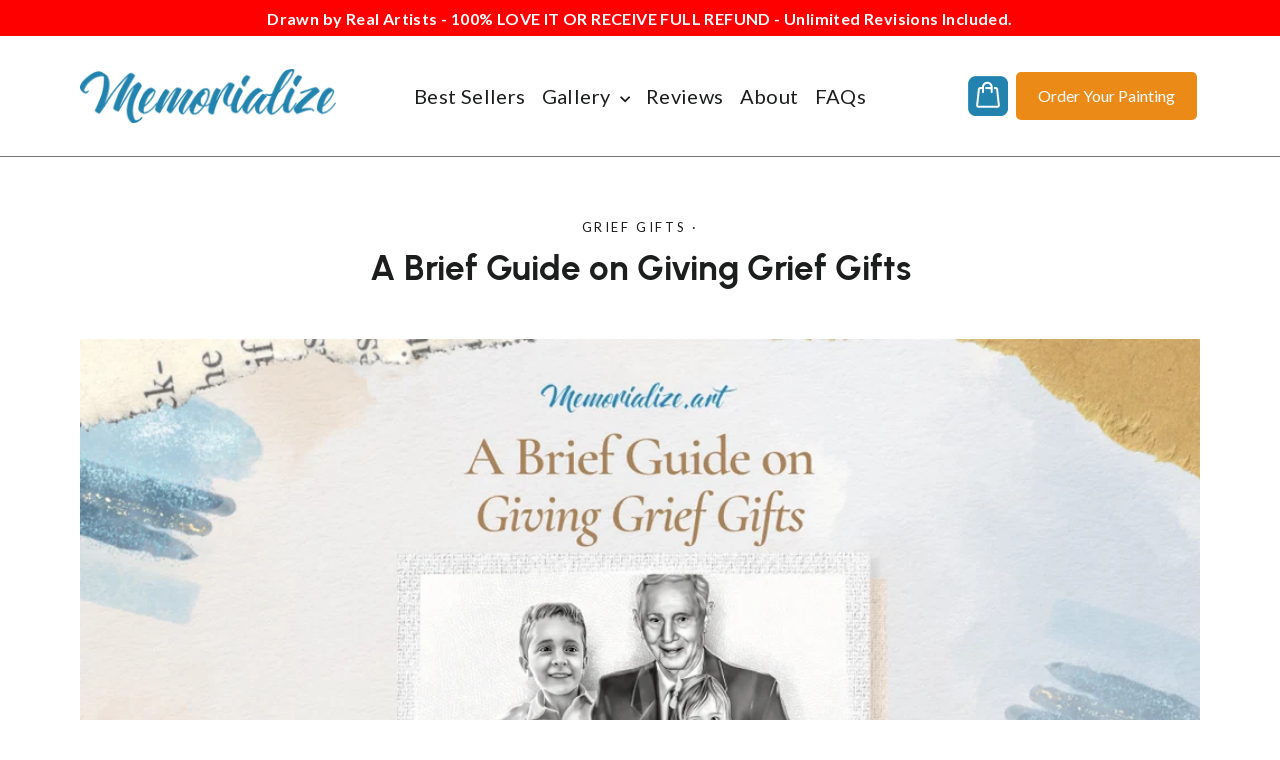

--- FILE ---
content_type: text/javascript
request_url: https://memorialize.art/cdn/shop/t/144/assets/db.js?v=82932521524522097491763037266
body_size: 657
content:
const dbName="PortraitBuilder",storeName="state",version=8,request=indexedDB.open(dbName,8);request.onupgradeneeded=function(event){const db=event.target.result;if(!db.objectStoreNames.contains(storeName)){const objectStore=db.createObjectStore(storeName,{keyPath:"userId"});objectStore.createIndex("notifications","notifications",{unique:!1}),objectStore.createIndex("additionalProducts","additionalProducts",{unique:!1}),objectStore.createIndex("currentVariant","currentVariant",{unique:!1}),objectStore.createIndex("quantity","quantity",{unique:!1}),objectStore.createIndex("downloadedImages","downloadedImages",{unique:!1}),objectStore.createIndex("customBackgroundImage","customBackgroundImage",{unique:!1}),objectStore.createIndex("step","step",{unique:!1}),objectStore.createIndex("continueShopping","continueShopping",{unique:!1}),objectStore.createIndex("isSubmited","isSubmited",{unique:!1}),objectStore.createIndex("modalCount","modalCount",{unique:!1}),objectStore.createIndex("heavenlyImage","heavenlyImage",{unique:!1}),objectStore.createIndex("clothingImage","clothingImage",{unique:!1}),objectStore.createIndex("date","date",{unique:!1}),objectStore.createIndex("purchaseId","purchaseId",{unique:!1})}},request.onsuccess=function(event){const db=event.target.result},request.onerror=function(event){console.error("Error opening IndexedDB:",event.target.error)};function saveUserData(userId,notifications=[],additionalProducts=[],currentVariant={},quantity=0,downloadedImages=[],customBackgroundImage=[],step=1,continueShopping="false",isSubmited="false",heavenlyImage=[],clothingImage=[],date="",purchaseId=""){const request2=indexedDB.open(dbName,8);request2.onsuccess=function(event){const objectStore=event.target.result.transaction([storeName],"readwrite").objectStore(storeName),userData={userId,notifications:JSON.stringify(notifications),additionalProducts:JSON.stringify(additionalProducts),currentVariant:JSON.stringify(currentVariant),quantity,downloadedImages:JSON.stringify(downloadedImages),customBackgroundImage,step,continueShopping,isSubmited,heavenlyImage,clothingImage,date,purchaseId},addRequest=objectStore.put(userData);addRequest.onsuccess=function(){},addRequest.onerror=function(event2){console.error("Error saving user data:",event2.target.error)}},request2.onerror=function(event){console.error("Error opening database:",event.target.error)}}async function fetchUserData(userId){return new Promise((resolve,reject)=>{const request2=indexedDB.open(dbName,8);request2.onsuccess=function(event){const getRequest=event.target.result.transaction([storeName],"readonly").objectStore(storeName).get(userId);getRequest.onsuccess=function(event2){const userData=event2.target.result;userData?resolve(userData):(console.log("No data found for this user"),resolve(null))},getRequest.onerror=function(event2){console.error("Error fetching user data:",event2.target.error),reject(event2.target.error)}},request2.onerror=function(event){console.error("Error opening database:",event.target.error),reject(event.target.error)}})}async function getUserData(userId){try{const data=await fetchUserData(userId);return data?(data.notifications=safeParse(data.notifications,[]),data.additionalProducts=safeParse(data.additionalProducts,[]),data.currentVariant=safeParse(data.currentVariant,null),data.downloadedImages=safeParse(data.downloadedImages,[]),data):{notifications:[],additionalProducts:[],currentVariant:null,downloadedImages:[],isSubmited:"false",step:1,continueShopping:"false",purchaseId:""}}catch(error){return console.error("Error during data fetching:",error),{notifications:[],additionalProducts:[],currentVariant:null,downloadedImages:[],isSubmited:"false",step:1,continueShopping:"false",purchaseId:""}}}function safeParse(value,fallback){try{return value?JSON.parse(value):fallback}catch{return fallback}}window.getUserData=getUserData,window.saveUserData=saveUserData,window.fetchUserData=fetchUserData;const setupProceedOrderFlow=async()=>{const modalCount=sessionStorage.getItem("pb-modal-count")||0;sessionStorage.setItem("pb-modal-count",+modalCount+1);const storeName2="state",BUTTON_LABEL="Proceed your Order",data=await getUserData(storeName2);if(!data)return;const{date,currentVariant}=data,handle=currentVariant?.handle;if(!handle||!date)return;const savedTime=new Date(date).getTime(),currentTime=Date.now(),hours48=2880*60*1e3;if(currentTime-savedTime>hours48){saveUserData(storeName2,[],[],{},0,[],[],"false","");return}const selectors=[".site-nav .custom-order-btn",".edit_banner .edit_banner_left-button"],proceedBtns=document.querySelectorAll(selectors.join(", "));if(!proceedBtns||proceedBtns?.length<1)return;const buildUrl=handle2=>{const baseUrl=`/products/${handle2}`,url=new URL(baseUrl,window.location.origin);return url.searchParams.set("proceed","true"),url?.toString()},onProceedBtnClick=e=>{e.preventDefault(),e.stopPropagation();const url=buildUrl(handle);window.location.assign(url)},onProceedBtnKeydown=e=>{if(e.key==="Enter"||e.key===" "){e.preventDefault(),e.stopPropagation();const url=buildUrl(handle);window.location.assign(url)}};proceedBtns.forEach(btn=>{btn.innerText=BUTTON_LABEL,btn.addEventListener("click",onProceedBtnClick),btn.addEventListener("keydow",onProceedBtnKeydown)})};setupProceedOrderFlow();
//# sourceMappingURL=/cdn/shop/t/144/assets/db.js.map?v=82932521524522097491763037266


--- FILE ---
content_type: text/javascript
request_url: https://memorialize.art/cdn/shop/t/144/assets/tiktok-events.js?v=96581705403042643871763460411
body_size: 1102
content:
(function(){function getCookie(name){const parts=`; ${document.cookie}`.split(`; ${name}=`);return parts.length===2?parts.pop().split(";").shift():""}function getTikTokClickId(){return new URLSearchParams(window.location.search).get("ttclid")||getCookie("ttclid")||""}function logTrackingData(source="periodic check"){const externalIds={ttclid:[getTikTokClickId(),getCookie("ttclid"),getCookie("_ttclid"),localStorage.getItem("ttclid"),new URLSearchParams(window.location.search).get("ttclid")],fbclid:[getCookie("_fbc"),getCookie("_fbp"),new URLSearchParams(window.location.search).get("fbclid")],gclid:[getCookie("_gac"),new URLSearchParams(window.location.search).get("gclid")],msclkid:[new URLSearchParams(window.location.search).get("msclkid")]},emailSources={"Window Customer Data":window.customerData?.email,"Shopify Customer":window._customer?.email,"Meta Customer":window.meta?.page?.customer?.email,"Checkout Email":window.Shopify?.checkout?.email,"Local Storage":localStorage.getItem("last_known_email"),"Session Storage":sessionStorage.getItem("customer_email"),"Form Fields":Array.from(document.querySelectorAll('input[type="email"]')).map(input=>input.value).filter(Boolean),"Hidden Fields":Array.from(document.querySelectorAll('input[type="hidden"]')).filter(input=>input.value?.includes("@")).map(input=>input.value)},phoneSources={"Window Customer Data":window.customerData?.phone,"Shopify Customer":window._customer?.phone,"Meta Customer":window.meta?.page?.customer?.phone,"Local Storage":localStorage.getItem("last_known_phone"),"Form Fields":Array.from(document.querySelectorAll('input[type="tel"]')).map(input=>input.value).filter(Boolean),Cookies:[getCookie("customer_phone"),getCookie("_shop_phone"),getCookie("phone")].filter(Boolean)}}async function getIPAddress(){try{return(await(await fetch("https://api.ipify.org?format=json")).json()).ip}catch{return}}function getCustomerEmail(){return[window.customerData?.email,window._customer?.email,window.meta?.page?.customer?.email,window.Shopify?.checkout?.email,window.ShopifyCustomer?.email,window.cart?.email,window.checkout?.email,window.__st?.cid,window.meta?.page?.customerId,localStorage.getItem("customer_email"),localStorage.getItem("email"),localStorage.getItem("last_known_email"),localStorage.getItem("shopify_customer_email"),localStorage.getItem("_email"),localStorage.getItem("checkout.email"),localStorage.getItem("remembered_email"),sessionStorage.getItem("customer_email"),sessionStorage.getItem("email"),sessionStorage.getItem("checkout_email"),getCookie("_email"),getCookie("customer_email"),getCookie("shopify_customer_email"),getCookie("_shopify_customer_email"),getCookie("checkout_email"),getCookie("remembered_email"),getCookie("cart_email"),getCookie("newsletter_email"),getCookie("signup_email"),getCookie("account_email"),getCookie("guest_email"),getCookie("_gc_customer_email"),getCookie("klaviyo_email"),getCookie("subscriber_email"),...Array.from(document.querySelectorAll('input[type="email"], input[name*="email"], input[id*="email"]')).map(input=>input.value),...Array.from(document.querySelectorAll('input[type="hidden"]')).filter(input=>input.value?.includes("@")).map(input=>input.value),...Array.from(document.querySelectorAll("[data-customer-email], [data-email]")).map(el=>el.dataset.customerEmail||el.dataset.email),new URLSearchParams(window.location.search).get("email"),new URLSearchParams(window.location.search).get("customer_email"),document.querySelector('meta[name="customer-email"]')?.content,document.querySelector('meta[property="customer:email"]')?.content].filter(Boolean).find(email=>email.includes("@")&&email.includes("."))||""}function getCustomerPhone(){return[window.customerData?.phone,window._customer?.phone,window.meta?.page?.customer?.phone,window.Shopify?.checkout?.phone,window.ShopifyCustomer?.phone,window.cart?.phone,window.checkout?.phone,localStorage.getItem("customer_phone"),localStorage.getItem("phone"),localStorage.getItem("last_known_phone"),localStorage.getItem("shopify_customer_phone"),localStorage.getItem("_phone"),localStorage.getItem("checkout.phone"),localStorage.getItem("remembered_phone"),sessionStorage.getItem("customer_phone"),sessionStorage.getItem("phone"),sessionStorage.getItem("checkout_phone"),getCookie("_phone"),getCookie("customer_phone"),getCookie("shopify_customer_phone"),getCookie("_shopify_customer_phone"),getCookie("checkout_phone"),getCookie("remembered_phone"),getCookie("cart_phone"),getCookie("account_phone"),getCookie("guest_phone"),getCookie("_gc_customer_phone"),getCookie("phone_number"),getCookie("contact_phone"),...Array.from(document.querySelectorAll('input[type="tel"], input[name*="phone"], input[id*="phone"]')).map(input=>input.value),...Array.from(document.querySelectorAll('input[type="hidden"]')).filter(input=>input.value?.match(/^\+?[\d\s-()]{10,}$/)).map(input=>input.value),...Array.from(document.querySelectorAll("[data-customer-phone], [data-phone]")).map(el=>el.dataset.customerPhone||el.dataset.phone),new URLSearchParams(window.location.search).get("phone"),new URLSearchParams(window.location.search).get("customer_phone"),document.querySelector('meta[name="customer-phone"]')?.content,document.querySelector('meta[property="customer:phone"]')?.content].filter(Boolean).map(phone=>{try{const cleaned=phone.toString().replace(/\D/g,"");return cleaned.length===10?`+1${cleaned}`:cleaned.length>10?`+${cleaned}`:cleaned.length===11&&cleaned.startsWith("1")?`+${cleaned}`:null}catch{return null}}).filter(Boolean)[0]||""}function monitorForms(){const formInputHandler=e=>{const input=e.target,value=input.value;value&&((input.type==="email"||input.name?.includes("email")||input.id?.includes("email"))&&value.includes("@")&&value.includes(".")&&localStorage.setItem("last_known_email",value),(input.type==="tel"||input.name?.includes("phone")||input.id?.includes("phone"))&&value.replace(/\D/g,"").length>=10&&localStorage.setItem("last_known_phone",value))};document.addEventListener("input",formInputHandler),document.addEventListener("change",formInputHandler)}monitorForms(),window.sendAddToCartEvent=async function(eventData={}){try{const email=getCustomerEmail(),phone=getCustomerPhone(),ip=await getIPAddress(),clickId=getTikTokClickId(),actualCurrency=window.SHOP_CURRENCY||"USD";ttq.track("AddToCart",{content_id:eventData.variantId,content_name:eventData.productTitle,content_type:"product",currency:actualCurrency,value:eventData.price?eventData.price/100*(eventData.quantity||1):0,quantity:eventData.quantity||1,contents:[{content_id:eventData.variantId,content_type:"product",quantity:eventData.quantity||1,price:eventData.price?eventData.price/100:0}]}),logTrackingData("after add to cart event")}catch{}};const originalFetch=window.fetch;window.fetch=async function(resource,config){const isAddToCart=typeof resource=="string"&&resource.includes("/cart/add"),response=await originalFetch(resource,config);if(isAddToCart&&response.ok)try{const data=await response.clone().json();data&&data.id&&sendAddToCartEvent({variantId:data.variant_id||data.id,quantity:data.quantity||1,price:data.price,productTitle:data.title})}catch{}return response};let lastUrl=location.href;new MutationObserver(()=>{const url=location.href;url!==lastUrl&&(lastUrl=url,logTrackingData("URL change"))}).observe(document,{subtree:!0,childList:!0}),window.debugTracking=logTrackingData,logTrackingData("initial load")})();
//# sourceMappingURL=/cdn/shop/t/144/assets/tiktok-events.js.map?v=96581705403042643871763460411
